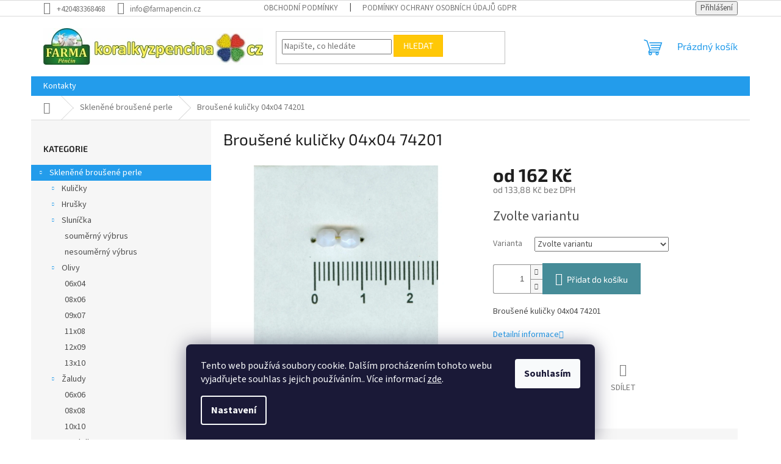

--- FILE ---
content_type: text/html; charset=utf-8
request_url: https://www.koralkyzpencina.cz/151-19001-04x04-74201-00000/
body_size: 23614
content:
<!doctype html><html lang="cs" dir="ltr" class="header-background-light external-fonts-loaded"><head><meta charset="utf-8" /><meta name="viewport" content="width=device-width,initial-scale=1" /><title>Broušené kuličky 04x04 74201 - www.koralkyzpencina.cz</title><link rel="preconnect" href="https://cdn.myshoptet.com" /><link rel="dns-prefetch" href="https://cdn.myshoptet.com" /><link rel="preload" href="https://cdn.myshoptet.com/prj/dist/master/cms/libs/jquery/jquery-1.11.3.min.js" as="script" /><link href="https://cdn.myshoptet.com/prj/dist/master/cms/templates/frontend_templates/shared/css/font-face/source-sans-3.css" rel="stylesheet"><link href="https://cdn.myshoptet.com/prj/dist/master/cms/templates/frontend_templates/shared/css/font-face/exo-2.css" rel="stylesheet"><link href="https://cdn.myshoptet.com/prj/dist/master/shop/dist/font-shoptet-11.css.62c94c7785ff2cea73b2.css" rel="stylesheet"><script>
dataLayer = [];
dataLayer.push({'shoptet' : {
    "pageId": 693,
    "pageType": "productDetail",
    "currency": "CZK",
    "currencyInfo": {
        "decimalSeparator": ",",
        "exchangeRate": 1,
        "priceDecimalPlaces": 2,
        "symbol": "K\u010d",
        "symbolLeft": 0,
        "thousandSeparator": " "
    },
    "language": "cs",
    "projectId": 382202,
    "product": {
        "id": 1932,
        "guid": "18b6e6c4-2389-11eb-bdb5-0cc47a6c9370",
        "hasVariants": true,
        "codes": [
            {
                "code": "151-19001-04X04-74201-00000\/50G",
                "quantity": "> 5",
                "stocks": [
                    {
                        "id": "ext",
                        "quantity": "> 5"
                    }
                ]
            },
            {
                "code": "151-19001-04X04-74201-00000\/250G",
                "quantity": "> 5",
                "stocks": [
                    {
                        "id": "ext",
                        "quantity": "> 5"
                    }
                ]
            },
            {
                "code": "151-19001-04X04-74201-00000\/30G",
                "quantity": "5",
                "stocks": [
                    {
                        "id": "ext",
                        "quantity": "5"
                    }
                ]
            }
        ],
        "name": "Brou\u0161en\u00e9 kuli\u010dky 04x04 74201",
        "appendix": "",
        "weight": 0.050000000000000003,
        "currentCategory": "Sklen\u011bn\u00e9 brou\u0161en\u00e9 perle",
        "currentCategoryGuid": "f4e501c8-07ed-11eb-aaaf-b8ca3a6063f8",
        "defaultCategory": "Sklen\u011bn\u00e9 brou\u0161en\u00e9 perle",
        "defaultCategoryGuid": "f4e501c8-07ed-11eb-aaaf-b8ca3a6063f8",
        "currency": "CZK",
        "priceWithVatMin": 162,
        "priceWithVatMax": 1350
    },
    "stocks": [
        {
            "id": "ext",
            "title": "Sklad",
            "isDeliveryPoint": 0,
            "visibleOnEshop": 1
        }
    ],
    "cartInfo": {
        "id": null,
        "freeShipping": false,
        "freeShippingFrom": 3000,
        "leftToFreeGift": {
            "formattedPrice": "0 K\u010d",
            "priceLeft": 0
        },
        "freeGift": false,
        "leftToFreeShipping": {
            "priceLeft": 3000,
            "dependOnRegion": 0,
            "formattedPrice": "3 000 K\u010d"
        },
        "discountCoupon": [],
        "getNoBillingShippingPrice": {
            "withoutVat": 0,
            "vat": 0,
            "withVat": 0
        },
        "cartItems": [],
        "taxMode": "ORDINARY"
    },
    "cart": [],
    "customer": {
        "priceRatio": 1,
        "priceListId": 1,
        "groupId": null,
        "registered": false,
        "mainAccount": false
    }
}});
dataLayer.push({'cookie_consent' : {
    "marketing": "denied",
    "analytics": "denied"
}});
document.addEventListener('DOMContentLoaded', function() {
    shoptet.consent.onAccept(function(agreements) {
        if (agreements.length == 0) {
            return;
        }
        dataLayer.push({
            'cookie_consent' : {
                'marketing' : (agreements.includes(shoptet.config.cookiesConsentOptPersonalisation)
                    ? 'granted' : 'denied'),
                'analytics': (agreements.includes(shoptet.config.cookiesConsentOptAnalytics)
                    ? 'granted' : 'denied')
            },
            'event': 'cookie_consent'
        });
    });
});
</script>
<meta property="og:type" content="website"><meta property="og:site_name" content="koralkyzpencina.cz"><meta property="og:url" content="https://www.koralkyzpencina.cz/151-19001-04x04-74201-00000/"><meta property="og:title" content="Broušené kuličky 04x04 74201 - www.koralkyzpencina.cz"><meta name="author" content="www.koralkyzpencina.cz"><meta name="web_author" content="Shoptet.cz"><meta name="dcterms.rightsHolder" content="www.koralkyzpencina.cz"><meta name="robots" content="index,follow"><meta property="og:image" content="https://cdn.myshoptet.com/usr/www.koralkyzpencina.cz/user/shop/big/1932_151-19001-04x04-74201.jpg?5fb02bd8"><meta property="og:description" content="Broušené kuličky 04x04 74201. Broušené kuličky 04x04 74201"><meta name="description" content="Broušené kuličky 04x04 74201. Broušené kuličky 04x04 74201"><meta property="product:price:amount" content="162"><meta property="product:price:currency" content="CZK"><style>:root {--color-primary: #239ceb;--color-primary-h: 204;--color-primary-s: 83%;--color-primary-l: 53%;--color-primary-hover: #1997e5;--color-primary-hover-h: 203;--color-primary-hover-s: 80%;--color-primary-hover-l: 50%;--color-secondary: #468c98;--color-secondary-h: 189;--color-secondary-s: 37%;--color-secondary-l: 44%;--color-secondary-hover: #3b7580;--color-secondary-hover-h: 190;--color-secondary-hover-s: 37%;--color-secondary-hover-l: 37%;--color-tertiary: #ffc807;--color-tertiary-h: 47;--color-tertiary-s: 100%;--color-tertiary-l: 51%;--color-tertiary-hover: #ffbb00;--color-tertiary-hover-h: 44;--color-tertiary-hover-s: 100%;--color-tertiary-hover-l: 50%;--color-header-background: #ffffff;--template-font: "Source Sans 3";--template-headings-font: "Exo 2";--header-background-url: none;--cookies-notice-background: #1A1937;--cookies-notice-color: #F8FAFB;--cookies-notice-button-hover: #f5f5f5;--cookies-notice-link-hover: #27263f;--templates-update-management-preview-mode-content: "Náhled aktualizací šablony je aktivní pro váš prohlížeč."}</style>
    
    <link href="https://cdn.myshoptet.com/prj/dist/master/shop/dist/main-11.less.5a24dcbbdabfd189c152.css" rel="stylesheet" />
                <link href="https://cdn.myshoptet.com/prj/dist/master/shop/dist/mobile-header-v1-11.less.1ee105d41b5f713c21aa.css" rel="stylesheet" />
    
    <script>var shoptet = shoptet || {};</script>
    <script src="https://cdn.myshoptet.com/prj/dist/master/shop/dist/main-3g-header.js.05f199e7fd2450312de2.js"></script>
<!-- User include --><!-- service 565(213) html code header -->
<!--
<link rel="stylesheet" type="text/css" href="https://app.visual.ws/gpwebpay_shoptet/shoptet.css">
<script async defer type="text/javascript" src="https://app.visual.ws/gpwebpay_shoptet/shoptet.js"></script>
-->
<!-- /User include --><link rel="shortcut icon" href="/favicon.ico" type="image/x-icon" /><link rel="canonical" href="https://www.koralkyzpencina.cz/151-19001-04x04-74201-00000/" />    <!-- Global site tag (gtag.js) - Google Analytics -->
    <script async src="https://www.googletagmanager.com/gtag/js?id=UA-181216977-1"></script>
    <script>
        
        window.dataLayer = window.dataLayer || [];
        function gtag(){dataLayer.push(arguments);}
        

                    console.debug('default consent data');

            gtag('consent', 'default', {"ad_storage":"denied","analytics_storage":"denied","ad_user_data":"denied","ad_personalization":"denied","wait_for_update":500});
            dataLayer.push({
                'event': 'default_consent'
            });
        
        gtag('js', new Date());

                gtag('config', 'UA-181216977-1', { 'groups': "UA" });
        
        
        
        
        
        
        
        
                gtag('set', 'currency', 'CZK');

        gtag('event', 'view_item', {
            "send_to": "UA",
            "items": [
                {
                    "id": "151-19001-04X04-74201-00000\/30G",
                    "name": "Brou\u0161en\u00e9 kuli\u010dky 04x04 74201",
                    "category": "Sklen\u011bn\u00e9 brou\u0161en\u00e9 perle",
                                                            "variant": "Balen\u00ed: 30g",
                                        "price": 133.88
                }
            ]
        });
        
        
        
        
        
        
        
        
        
        
        
        
        document.addEventListener('DOMContentLoaded', function() {
            if (typeof shoptet.tracking !== 'undefined') {
                for (var id in shoptet.tracking.bannersList) {
                    gtag('event', 'view_promotion', {
                        "send_to": "UA",
                        "promotions": [
                            {
                                "id": shoptet.tracking.bannersList[id].id,
                                "name": shoptet.tracking.bannersList[id].name,
                                "position": shoptet.tracking.bannersList[id].position
                            }
                        ]
                    });
                }
            }

            shoptet.consent.onAccept(function(agreements) {
                if (agreements.length !== 0) {
                    console.debug('gtag consent accept');
                    var gtagConsentPayload =  {
                        'ad_storage': agreements.includes(shoptet.config.cookiesConsentOptPersonalisation)
                            ? 'granted' : 'denied',
                        'analytics_storage': agreements.includes(shoptet.config.cookiesConsentOptAnalytics)
                            ? 'granted' : 'denied',
                                                                                                'ad_user_data': agreements.includes(shoptet.config.cookiesConsentOptPersonalisation)
                            ? 'granted' : 'denied',
                        'ad_personalization': agreements.includes(shoptet.config.cookiesConsentOptPersonalisation)
                            ? 'granted' : 'denied',
                        };
                    console.debug('update consent data', gtagConsentPayload);
                    gtag('consent', 'update', gtagConsentPayload);
                    dataLayer.push(
                        { 'event': 'update_consent' }
                    );
                }
            });
        });
    </script>
</head><body class="desktop id-693 in-sklenene-brousene-perle template-11 type-product type-detail multiple-columns-body columns-3 ums_forms_redesign--off ums_a11y_category_page--on ums_discussion_rating_forms--off ums_flags_display_unification--on ums_a11y_login--on mobile-header-version-1"><noscript>
    <style>
        #header {
            padding-top: 0;
            position: relative !important;
            top: 0;
        }
        .header-navigation {
            position: relative !important;
        }
        .overall-wrapper {
            margin: 0 !important;
        }
        body:not(.ready) {
            visibility: visible !important;
        }
    </style>
    <div class="no-javascript">
        <div class="no-javascript__title">Musíte změnit nastavení vašeho prohlížeče</div>
        <div class="no-javascript__text">Podívejte se na: <a href="https://www.google.com/support/bin/answer.py?answer=23852">Jak povolit JavaScript ve vašem prohlížeči</a>.</div>
        <div class="no-javascript__text">Pokud používáte software na blokování reklam, může být nutné povolit JavaScript z této stránky.</div>
        <div class="no-javascript__text">Děkujeme.</div>
    </div>
</noscript>

        <div id="fb-root"></div>
        <script>
            window.fbAsyncInit = function() {
                FB.init({
                    autoLogAppEvents : true,
                    xfbml            : true,
                    version          : 'v24.0'
                });
            };
        </script>
        <script async defer crossorigin="anonymous" src="https://connect.facebook.net/cs_CZ/sdk.js#xfbml=1&version=v24.0"></script>    <div class="siteCookies siteCookies--bottom siteCookies--dark js-siteCookies" role="dialog" data-testid="cookiesPopup" data-nosnippet>
        <div class="siteCookies__form">
            <div class="siteCookies__content">
                <div class="siteCookies__text">
                    Tento web používá soubory cookie. Dalším procházením tohoto webu vyjadřujete souhlas s jejich používáním.. Více informací <a href="http://www.koralkyzpencina.cz/podminky-ochrany-osobnich-udaju/" target="\">zde</a>.
                </div>
                <p class="siteCookies__links">
                    <button class="siteCookies__link js-cookies-settings" aria-label="Nastavení cookies" data-testid="cookiesSettings">Nastavení</button>
                </p>
            </div>
            <div class="siteCookies__buttonWrap">
                                <button class="siteCookies__button js-cookiesConsentSubmit" value="all" aria-label="Přijmout cookies" data-testid="buttonCookiesAccept">Souhlasím</button>
            </div>
        </div>
        <script>
            document.addEventListener("DOMContentLoaded", () => {
                const siteCookies = document.querySelector('.js-siteCookies');
                document.addEventListener("scroll", shoptet.common.throttle(() => {
                    const st = document.documentElement.scrollTop;
                    if (st > 1) {
                        siteCookies.classList.add('siteCookies--scrolled');
                    } else {
                        siteCookies.classList.remove('siteCookies--scrolled');
                    }
                }, 100));
            });
        </script>
    </div>
<a href="#content" class="skip-link sr-only">Přejít na obsah</a><div class="overall-wrapper"><div class="user-action"><div class="container">
    <div class="user-action-in">
                    <div id="login" class="user-action-login popup-widget login-widget" role="dialog" aria-labelledby="loginHeading">
        <div class="popup-widget-inner">
                            <h2 id="loginHeading">Přihlášení k vašemu účtu</h2><div id="customerLogin"><form action="/action/Customer/Login/" method="post" id="formLoginIncluded" class="csrf-enabled formLogin" data-testid="formLogin"><input type="hidden" name="referer" value="" /><div class="form-group"><div class="input-wrapper email js-validated-element-wrapper no-label"><input type="email" name="email" class="form-control" autofocus placeholder="E-mailová adresa (např. jan@novak.cz)" data-testid="inputEmail" autocomplete="email" required /></div></div><div class="form-group"><div class="input-wrapper password js-validated-element-wrapper no-label"><input type="password" name="password" class="form-control" placeholder="Heslo" data-testid="inputPassword" autocomplete="current-password" required /><span class="no-display">Nemůžete vyplnit toto pole</span><input type="text" name="surname" value="" class="no-display" /></div></div><div class="form-group"><div class="login-wrapper"><button type="submit" class="btn btn-secondary btn-text btn-login" data-testid="buttonSubmit">Přihlásit se</button><div class="password-helper"><a href="/registrace/" data-testid="signup" rel="nofollow">Nová registrace</a><a href="/klient/zapomenute-heslo/" rel="nofollow">Zapomenuté heslo</a></div></div></div></form>
</div>                    </div>
    </div>

                            <div id="cart-widget" class="user-action-cart popup-widget cart-widget loader-wrapper" data-testid="popupCartWidget" role="dialog" aria-hidden="true">
    <div class="popup-widget-inner cart-widget-inner place-cart-here">
        <div class="loader-overlay">
            <div class="loader"></div>
        </div>
    </div>

    <div class="cart-widget-button">
        <a href="/kosik/" class="btn btn-conversion" id="continue-order-button" rel="nofollow" data-testid="buttonNextStep">Pokračovat do košíku</a>
    </div>
</div>
            </div>
</div>
</div><div class="top-navigation-bar" data-testid="topNavigationBar">

    <div class="container">

        <div class="top-navigation-contacts">
            <strong>Zákaznická podpora:</strong><a href="tel:+420483368468" class="project-phone" aria-label="Zavolat na +420483368468" data-testid="contactboxPhone"><span>+420483368468</span></a><a href="mailto:info@farmapencin.cz" class="project-email" data-testid="contactboxEmail"><span>info@farmapencin.cz</span></a>        </div>

                            <div class="top-navigation-menu">
                <div class="top-navigation-menu-trigger"></div>
                <ul class="top-navigation-bar-menu">
                                            <li class="top-navigation-menu-item-39">
                            <a href="/obchodni-podminky/">Obchodní podmínky</a>
                        </li>
                                            <li class="top-navigation-menu-item-691">
                            <a href="/podminky-ochrany-osobnich-udaju/">Podmínky ochrany osobních údajů GDPR</a>
                        </li>
                                    </ul>
                <ul class="top-navigation-bar-menu-helper"></ul>
            </div>
        
        <div class="top-navigation-tools">
            <div class="responsive-tools">
                <a href="#" class="toggle-window" data-target="search" aria-label="Hledat" data-testid="linkSearchIcon"></a>
                                                            <a href="#" class="toggle-window" data-target="login"></a>
                                                    <a href="#" class="toggle-window" data-target="navigation" aria-label="Menu" data-testid="hamburgerMenu"></a>
            </div>
                        <button class="top-nav-button top-nav-button-login toggle-window" type="button" data-target="login" aria-haspopup="dialog" aria-controls="login" aria-expanded="false" data-testid="signin"><span>Přihlášení</span></button>        </div>

    </div>

</div>
<header id="header"><div class="container navigation-wrapper">
    <div class="header-top">
        <div class="site-name-wrapper">
            <div class="site-name"><a href="/" data-testid="linkWebsiteLogo"><img src="https://cdn.myshoptet.com/usr/www.koralkyzpencina.cz/user/logos/logo-web-koralky-a-05.jpg" alt="www.koralkyzpencina.cz" fetchpriority="low" /></a></div>        </div>
        <div class="search" itemscope itemtype="https://schema.org/WebSite">
            <meta itemprop="headline" content="Skleněné broušené perle"/><meta itemprop="url" content="https://www.koralkyzpencina.cz"/><meta itemprop="text" content="Broušené kuličky 04x04 74201. Broušené kuličky 04x04 74201"/>            <form action="/action/ProductSearch/prepareString/" method="post"
    id="formSearchForm" class="search-form compact-form js-search-main"
    itemprop="potentialAction" itemscope itemtype="https://schema.org/SearchAction" data-testid="searchForm">
    <fieldset>
        <meta itemprop="target"
            content="https://www.koralkyzpencina.cz/vyhledavani/?string={string}"/>
        <input type="hidden" name="language" value="cs"/>
        
            
<input
    type="search"
    name="string"
        class="query-input form-control search-input js-search-input"
    placeholder="Napište, co hledáte"
    autocomplete="off"
    required
    itemprop="query-input"
    aria-label="Vyhledávání"
    data-testid="searchInput"
>
            <button type="submit" class="btn btn-default" data-testid="searchBtn">Hledat</button>
        
    </fieldset>
</form>
        </div>
        <div class="navigation-buttons">
                
    <a href="/kosik/" class="btn btn-icon toggle-window cart-count" data-target="cart" data-hover="true" data-redirect="true" data-testid="headerCart" rel="nofollow" aria-haspopup="dialog" aria-expanded="false" aria-controls="cart-widget">
        
                <span class="sr-only">Nákupní košík</span>
        
            <span class="cart-price visible-lg-inline-block" data-testid="headerCartPrice">
                                    Prázdný košík                            </span>
        
    
            </a>
        </div>
    </div>
    <nav id="navigation" aria-label="Hlavní menu" data-collapsible="true"><div class="navigation-in menu"><ul class="menu-level-1" role="menubar" data-testid="headerMenuItems"><li class="menu-item-29" role="none"><a href="/kontakty/" data-testid="headerMenuItem" role="menuitem" aria-expanded="false"><b>Kontakty</b></a></li>
<li class="appended-category menu-item-693 ext" role="none"><a href="/sklenene-brousene-perle/"><b>Skleněné broušené perle</b><span class="submenu-arrow" role="menuitem"></span></a><ul class="menu-level-2 menu-level-2-appended" role="menu"><li class="menu-item-714" role="none"><a href="/kulicky/" data-testid="headerMenuItem" role="menuitem"><span>Kuličky</span></a></li><li class="menu-item-702" role="none"><a href="/hrusky/" data-testid="headerMenuItem" role="menuitem"><span>Hrušky</span></a></li><li class="menu-item-711" role="none"><a href="/slunicka/" data-testid="headerMenuItem" role="menuitem"><span>Sluníčka</span></a></li><li class="menu-item-705" role="none"><a href="/olivy/" data-testid="headerMenuItem" role="menuitem"><span>Olivy</span></a></li><li class="menu-item-1167" role="none"><a href="/zaludy/" data-testid="headerMenuItem" role="menuitem"><span>Žaludy</span></a></li><li class="menu-item-717" role="none"><a href="/rondelky/" data-testid="headerMenuItem" role="menuitem"><span>Rondelky</span></a></li><li class="menu-item-756" role="none"><a href="/lucerny/" data-testid="headerMenuItem" role="menuitem"><span>Lucerny</span></a></li><li class="menu-item-762" role="none"><a href="/three-faces/" data-testid="headerMenuItem" role="menuitem"><span>Three Faces</span></a></li><li class="menu-item-765" role="none"><a href="/five-faces/" data-testid="headerMenuItem" role="menuitem"><span>Five Faces</span></a></li><li class="menu-item-951" role="none"><a href="/slavici/" data-testid="headerMenuItem" role="menuitem"><span>Slavíci</span></a></li><li class="menu-item-942" role="none"><a href="/ostatni-tvary-2/" data-testid="headerMenuItem" role="menuitem"><span>Ostatní tvary</span></a></li><li class="menu-item-1074" role="none"><a href="/six-faces/" data-testid="headerMenuItem" role="menuitem"><span>Six Faces</span></a></li><li class="menu-item-1077" role="none"><a href="/eight-faces/" data-testid="headerMenuItem" role="menuitem"><span>Eight Faces</span></a></li></ul></li><li class="appended-category menu-item-720 ext" role="none"><a href="/sklenene-mackane-perle/"><b>Skleněné mačkané perle</b><span class="submenu-arrow" role="menuitem"></span></a><ul class="menu-level-2 menu-level-2-appended" role="menu"><li class="menu-item-744" role="none"><a href="/srdicka/" data-testid="headerMenuItem" role="menuitem"><span>Srdíčka</span></a></li><li class="menu-item-723" role="none"><a href="/vino/" data-testid="headerMenuItem" role="menuitem"><span>Víno</span></a></li><li class="menu-item-801" role="none"><a href="/svabi/" data-testid="headerMenuItem" role="menuitem"><span>Švábi</span></a></li><li class="menu-item-786" role="none"><a href="/hvezdicky/" data-testid="headerMenuItem" role="menuitem"><span>Hvězdičky</span></a></li><li class="menu-item-750" role="none"><a href="/citrony/" data-testid="headerMenuItem" role="menuitem"><span>Citróny</span></a></li><li class="menu-item-768" role="none"><a href="/kulicky-2/" data-testid="headerMenuItem" role="menuitem"><span>Kuličky</span></a></li><li class="menu-item-771" role="none"><a href="/knofliky/" data-testid="headerMenuItem" role="menuitem"><span>Knoflíky</span></a></li><li class="menu-item-789" role="none"><a href="/fazole/" data-testid="headerMenuItem" role="menuitem"><span>Fazole</span></a></li><li class="menu-item-792" role="none"><a href="/bananky/" data-testid="headerMenuItem" role="menuitem"><span>Banánky</span></a></li><li class="menu-item-795" role="none"><a href="/listecky/" data-testid="headerMenuItem" role="menuitem"><span>Lístečky</span></a></li><li class="menu-item-819" role="none"><a href="/trojuhelniky/" data-testid="headerMenuItem" role="menuitem"><span>Trojúhelníky</span></a></li><li class="menu-item-822" role="none"><a href="/slzy/" data-testid="headerMenuItem" role="menuitem"><span>Slzy</span></a></li><li class="menu-item-828" role="none"><a href="/kosticky/" data-testid="headerMenuItem" role="menuitem"><span>Kostičky</span></a></li><li class="menu-item-834" role="none"><a href="/trojhranky/" data-testid="headerMenuItem" role="menuitem"><span>Trojhránky</span></a></li><li class="menu-item-840" role="none"><a href="/berusky/" data-testid="headerMenuItem" role="menuitem"><span>Berušky</span></a></li><li class="menu-item-843" role="none"><a href="/motyli/" data-testid="headerMenuItem" role="menuitem"><span>Motýli</span></a></li><li class="menu-item-846" role="none"><a href="/kone/" data-testid="headerMenuItem" role="menuitem"><span>Koně</span></a></li><li class="menu-item-852" role="none"><a href="/krouzky-2/" data-testid="headerMenuItem" role="menuitem"><span>Kroužky</span></a></li><li class="menu-item-855" role="none"><a href="/kvadry/" data-testid="headerMenuItem" role="menuitem"><span>Kvádry</span></a></li><li class="menu-item-945" role="none"><a href="/olivy-2/" data-testid="headerMenuItem" role="menuitem"><span>Olivy</span></a></li><li class="menu-item-966" role="none"><a href="/valecky/" data-testid="headerMenuItem" role="menuitem"><span>Válečky</span></a></li><li class="menu-item-813" role="none"><a href="/ostatni-tvary/" data-testid="headerMenuItem" role="menuitem"><span>Ostatní tvary</span></a></li><li class="menu-item-1092" role="none"><a href="/krouzky/" data-testid="headerMenuItem" role="menuitem"><span>Kroužky</span></a></li><li class="menu-item-1131" role="none"><a href="/rondelky-2/" data-testid="headerMenuItem" role="menuitem"><span>Rondelky</span></a></li><li class="menu-item-1134" role="none"><a href="/hrusky-2/" data-testid="headerMenuItem" role="menuitem"><span>Hrušky</span></a></li><li class="menu-item-1140" role="none"><a href="/kolecka/" data-testid="headerMenuItem" role="menuitem"><span>Kolečka</span></a></li><li class="menu-item-1152" role="none"><a href="/bezdirove/" data-testid="headerMenuItem" role="menuitem"><span>Bezdírové</span></a></li></ul></li><li class="appended-category menu-item-804 ext" role="none"><a href="/smesi-ze-sklenenych-koralku/"><b>Směsi ze skleněných korálků</b><span class="submenu-arrow" role="menuitem"></span></a><ul class="menu-level-2 menu-level-2-appended" role="menu"><li class="menu-item-807" role="none"><a href="/smesi-pro-navlekani/" data-testid="headerMenuItem" role="menuitem"><span>Směsi pro navlékání</span></a></li><li class="menu-item-1014" role="none"><a href="/ostatni-koralkove-smesi/" data-testid="headerMenuItem" role="menuitem"><span>Ostatní korálkové směsi</span></a></li><li class="menu-item-1086" role="none"><a href="/smesi-ctvero-rocnich-obdobi/" data-testid="headerMenuItem" role="menuitem"><span>Směsi čtvero ročních období</span></a></li></ul></li><li class="appended-category menu-item-861 ext" role="none"><a href="/pro-sikovne-rucicky/"><b>Pro šikovné ručičky</b><span class="submenu-arrow" role="menuitem"></span></a><ul class="menu-level-2 menu-level-2-appended" role="menu"><li class="menu-item-864" role="none"><a href="/obrazkove-sablony-pro-lepeni-koralku/" data-testid="headerMenuItem" role="menuitem"><span>Obrázkové šablony pro lepení korálků</span></a></li><li class="menu-item-867" role="none"><a href="/drevena-3d-zviratka-pro-kresleni--nebo-lepeni-koralku-ci-ovci-vlny/" data-testid="headerMenuItem" role="menuitem"><span>Dřevěná 3D zvířátka pro kreslení nebo lepení korálků či ovčí vlny</span></a></li><li class="menu-item-870" role="none"><a href="/krabicky-pro-lepeni-mozaiky/" data-testid="headerMenuItem" role="menuitem"><span>Krabičky pro lepení mozaiky</span></a></li><li class="menu-item-873" role="none"><a href="/hrnecky-se-zviratky-na-malovani/" data-testid="headerMenuItem" role="menuitem"><span>Hrnečky se zvířátky na malování</span></a></li><li class="menu-item-879" role="none"><a href="/polstarky-pro-vykresleni/" data-testid="headerMenuItem" role="menuitem"><span>Bylinkové polštářky na malování</span></a></li><li class="menu-item-1080" role="none"><a href="/pohledy-se-zviratky-na-malovani/" data-testid="headerMenuItem" role="menuitem"><span>Pohledy se zvířátky na malování</span></a></li><li class="menu-item-876" role="none"><a href="/komponenty-pro-navlekani-koralku/" data-testid="headerMenuItem" role="menuitem"><span>Komponenty pro navlékání korálků</span></a></li><li class="menu-item-918" role="none"><a href="/vanocni-hvezdy/" data-testid="headerMenuItem" role="menuitem"><span>Vánoční hvězdy</span></a></li><li class="menu-item-1053" role="none"><a href="/cvrnkaci-kulicky/" data-testid="headerMenuItem" role="menuitem"><span>Cvrnkací kuličky</span></a></li><li class="menu-item-909" role="none"><a href="/publikace--prirucky/" data-testid="headerMenuItem" role="menuitem"><span>Publikace, příručky</span></a></li></ul></li><li class="appended-category menu-item-882 ext" role="none"><a href="/hotove-bizuterni-vyrobky/"><b>Hotové bižuterní výrobky</b><span class="submenu-arrow" role="menuitem"></span></a><ul class="menu-level-2 menu-level-2-appended" role="menu"><li class="menu-item-888" role="none"><a href="/feng-shui-koule/" data-testid="headerMenuItem" role="menuitem"><span>Feng-Shui koule</span></a></li><li class="menu-item-912" role="none"><a href="/srdicka-2/" data-testid="headerMenuItem" role="menuitem"><span>Srdíčka</span></a></li></ul></li><li class="appended-category menu-item-885 ext" role="none"><a href="/suvenyry-s-faremni-tematikou/"><b>Suvenýry s faremní tematikou</b><span class="submenu-arrow" role="menuitem"></span></a><ul class="menu-level-2 menu-level-2-appended" role="menu"><li class="menu-item-903" role="none"><a href="/zviratka-a-vyrobky-z-ovci-vlny/" data-testid="headerMenuItem" role="menuitem"><span>Zvířátka a výrobky z ovčí vlny</span></a></li></ul></li><li class="appended-category menu-item-906" role="none"><a href="/faremni-bazarek/"><b>Faremní bazárek</b></a></li><li class="appended-category menu-item-1182" role="none"><a href="/mydla-z-ovciho-mleka/"><b>Mýdla z ovčího mléka</b></a></li><li class="appended-category menu-item-1188" role="none"><a href="/skelne-hnojivo-preciosa/"><b>Skelné hnojivo PRECIOSA - NOVINKA 2024</b></a></li></ul>
    <ul class="navigationActions" role="menu">
                            <li role="none">
                                    <a href="/login/?backTo=%2F151-19001-04x04-74201-00000%2F" rel="nofollow" data-testid="signin" role="menuitem"><span>Přihlášení</span></a>
                            </li>
                        </ul>
</div><span class="navigation-close"></span></nav><div class="menu-helper" data-testid="hamburgerMenu"><span>Více</span></div>
</div></header><!-- / header -->


                    <div class="container breadcrumbs-wrapper">
            <div class="breadcrumbs navigation-home-icon-wrapper" itemscope itemtype="https://schema.org/BreadcrumbList">
                                                                            <span id="navigation-first" data-basetitle="www.koralkyzpencina.cz" itemprop="itemListElement" itemscope itemtype="https://schema.org/ListItem">
                <a href="/" itemprop="item" class="navigation-home-icon"><span class="sr-only" itemprop="name">Domů</span></a>
                <span class="navigation-bullet">/</span>
                <meta itemprop="position" content="1" />
            </span>
                                <span id="navigation-1" itemprop="itemListElement" itemscope itemtype="https://schema.org/ListItem">
                <a href="/sklenene-brousene-perle/" itemprop="item" data-testid="breadcrumbsSecondLevel"><span itemprop="name">Skleněné broušené perle</span></a>
                <span class="navigation-bullet">/</span>
                <meta itemprop="position" content="2" />
            </span>
                                            <span id="navigation-2" itemprop="itemListElement" itemscope itemtype="https://schema.org/ListItem" data-testid="breadcrumbsLastLevel">
                <meta itemprop="item" content="https://www.koralkyzpencina.cz/151-19001-04x04-74201-00000/" />
                <meta itemprop="position" content="3" />
                <span itemprop="name" data-title="Broušené kuličky 04x04 74201">Broušené kuličky 04x04 74201 <span class="appendix"></span></span>
            </span>
            </div>
        </div>
    
<div id="content-wrapper" class="container content-wrapper">
    
    <div class="content-wrapper-in">
                                                <aside class="sidebar sidebar-left"  data-testid="sidebarMenu">
                                                                                                <div class="sidebar-inner">
                                                                                                        <div class="box box-bg-variant box-categories">    <div class="skip-link__wrapper">
        <span id="categories-start" class="skip-link__target js-skip-link__target sr-only" tabindex="-1">&nbsp;</span>
        <a href="#categories-end" class="skip-link skip-link--start sr-only js-skip-link--start">Přeskočit kategorie</a>
    </div>

<h4>Kategorie</h4>


<div id="categories"><div class="categories cat-01 expandable active expanded" id="cat-693"><div class="topic active"><a href="/sklenene-brousene-perle/">Skleněné broušené perle<span class="cat-trigger">&nbsp;</span></a></div>

                    <ul class=" active expanded">
                                        <li class="
                                 expandable                                 external">
                <a href="/kulicky/">
                    Kuličky
                    <span class="cat-trigger">&nbsp;</span>                </a>
                                                            

    
                                                </li>
                                <li class="
                                 expandable                                 external">
                <a href="/hrusky/">
                    Hrušky
                    <span class="cat-trigger">&nbsp;</span>                </a>
                                                            

    
                                                </li>
                                <li class="
                                 expandable                 expanded                ">
                <a href="/slunicka/">
                    Sluníčka
                    <span class="cat-trigger">&nbsp;</span>                </a>
                                                            

                    <ul class=" expanded">
                                        <li >
                <a href="/soumerny-vybrus/">
                    souměrný výbrus
                                    </a>
                                                                </li>
                                <li >
                <a href="/nesoumerny-vybrus/">
                    nesouměrný výbrus
                                    </a>
                                                                </li>
                </ul>
    
                                                </li>
                                <li class="
                                 expandable                 expanded                ">
                <a href="/olivy/">
                    Olivy
                    <span class="cat-trigger">&nbsp;</span>                </a>
                                                            

                    <ul class=" expanded">
                                        <li >
                <a href="/06x04/">
                    06x04
                                    </a>
                                                                </li>
                                <li >
                <a href="/08x06/">
                    08x06
                                    </a>
                                                                </li>
                                <li >
                <a href="/09x07/">
                    09x07
                                    </a>
                                                                </li>
                                <li >
                <a href="/11x08/">
                    11x08
                                    </a>
                                                                </li>
                                <li >
                <a href="/12x09/">
                    12x09
                                    </a>
                                                                </li>
                                <li >
                <a href="/13x10-2/">
                    13x10
                                    </a>
                                                                </li>
                </ul>
    
                                                </li>
                                <li class="
                                 expandable                 expanded                ">
                <a href="/zaludy/">
                    Žaludy
                    <span class="cat-trigger">&nbsp;</span>                </a>
                                                            

                    <ul class=" expanded">
                                        <li >
                <a href="/06x06-4/">
                    06x06
                                    </a>
                                                                </li>
                                <li >
                <a href="/08x08-4/">
                    08x08
                                    </a>
                                                                </li>
                                <li >
                <a href="/10x10-4/">
                    10x10
                                    </a>
                                                                </li>
                </ul>
    
                                                </li>
                                <li class="
                                 expandable                 expanded                ">
                <a href="/rondelky/">
                    Rondelky
                    <span class="cat-trigger">&nbsp;</span>                </a>
                                                            

                    <ul class=" expanded">
                                        <li >
                <a href="/06x03/">
                    06x03
                                    </a>
                                                                </li>
                                <li >
                <a href="/08x04/">
                    08x04
                                    </a>
                                                                </li>
                                <li >
                <a href="/10x04/">
                    10x04
                                    </a>
                                                                </li>
                </ul>
    
                                                </li>
                                <li >
                <a href="/lucerny/">
                    Lucerny
                                    </a>
                                                                </li>
                                <li class="
                                 expandable                 expanded                ">
                <a href="/three-faces/">
                    Three Faces
                    <span class="cat-trigger">&nbsp;</span>                </a>
                                                            

                    <ul class=" expanded">
                                        <li >
                <a href="/06x06-2/">
                    06x06
                                    </a>
                                                                </li>
                                <li >
                <a href="/08x08-2/">
                    08x08
                                    </a>
                                                                </li>
                                <li >
                <a href="/10x10-2/">
                    10x10
                                    </a>
                                                                </li>
                </ul>
    
                                                </li>
                                <li >
                <a href="/five-faces/">
                    Five Faces
                                    </a>
                                                                </li>
                                <li >
                <a href="/slavici/">
                    Slavíci
                                    </a>
                                                                </li>
                                <li >
                <a href="/ostatni-tvary-2/">
                    Ostatní tvary
                                    </a>
                                                                </li>
                                <li >
                <a href="/six-faces/">
                    Six Faces
                                    </a>
                                                                </li>
                                <li >
                <a href="/eight-faces/">
                    Eight Faces
                                    </a>
                                                                </li>
                </ul>
    </div><div class="categories cat-02 expandable external" id="cat-720"><div class="topic"><a href="/sklenene-mackane-perle/">Skleněné mačkané perle<span class="cat-trigger">&nbsp;</span></a></div>

    </div><div class="categories cat-01 expandable external" id="cat-804"><div class="topic"><a href="/smesi-ze-sklenenych-koralku/">Směsi ze skleněných korálků<span class="cat-trigger">&nbsp;</span></a></div>

    </div><div class="categories cat-02 expandable external" id="cat-861"><div class="topic"><a href="/pro-sikovne-rucicky/">Pro šikovné ručičky<span class="cat-trigger">&nbsp;</span></a></div>

    </div><div class="categories cat-01 expandable external" id="cat-882"><div class="topic"><a href="/hotove-bizuterni-vyrobky/">Hotové bižuterní výrobky<span class="cat-trigger">&nbsp;</span></a></div>

    </div><div class="categories cat-02 expandable external" id="cat-885"><div class="topic"><a href="/suvenyry-s-faremni-tematikou/">Suvenýry s faremní tematikou<span class="cat-trigger">&nbsp;</span></a></div>

    </div><div class="categories cat-01 external" id="cat-906"><div class="topic"><a href="/faremni-bazarek/">Faremní bazárek<span class="cat-trigger">&nbsp;</span></a></div></div><div class="categories cat-02 expanded" id="cat-1182"><div class="topic"><a href="/mydla-z-ovciho-mleka/">Mýdla z ovčího mléka<span class="cat-trigger">&nbsp;</span></a></div></div><div class="categories cat-01 expanded" id="cat-1188"><div class="topic"><a href="/skelne-hnojivo-preciosa/">Skelné hnojivo PRECIOSA - NOVINKA 2024<span class="cat-trigger">&nbsp;</span></a></div></div></div>

    <div class="skip-link__wrapper">
        <a href="#categories-start" class="skip-link skip-link--end sr-only js-skip-link--end" tabindex="-1" hidden>Přeskočit kategorie</a>
        <span id="categories-end" class="skip-link__target js-skip-link__target sr-only" tabindex="-1">&nbsp;</span>
    </div>
</div>
                                                                        <div class="banner"><div class="banner-wrapper banner2"><a href="https://www.syryzpencina.cz/" data-ec-promo-id="12" target="_blank" ><img data-src="https://cdn.myshoptet.com/usr/www.koralkyzpencina.cz/user/banners/300x300_syryzpencina_b-1.jpg?600ac629" src="data:image/svg+xml,%3Csvg%20width%3D%22300%22%20height%3D%22300%22%20xmlns%3D%22http%3A%2F%2Fwww.w3.org%2F2000%2Fsvg%22%3E%3C%2Fsvg%3E" fetchpriority="low" alt="www.syryzpencina.cz" width="300" height="300" /><span class="extended-banner-texts"><span class="extended-banner-title">Ochutnejte také naše sýry</span></span></a></div></div>
                                                                                                        </div>
                                                            </aside>
                            <main id="content" class="content narrow">
                                                                                                                                                
<div class="p-detail" itemscope itemtype="https://schema.org/Product">

    
    <meta itemprop="name" content="Broušené kuličky 04x04 74201" />
    <meta itemprop="category" content="Úvodní stránka &gt; Skleněné broušené perle &gt; Broušené kuličky 04x04 74201" />
    <meta itemprop="url" content="https://www.koralkyzpencina.cz/151-19001-04x04-74201-00000/" />
    <meta itemprop="image" content="https://cdn.myshoptet.com/usr/www.koralkyzpencina.cz/user/shop/big/1932_151-19001-04x04-74201.jpg?5fb02bd8" />
            <meta itemprop="description" content="Broušené kuličky 04x04 74201" />
                                                                                    
        <div class="p-detail-inner">

        <div class="p-detail-inner-header">
            <h1>
                  Broušené kuličky 04x04 74201            </h1>

                    </div>

        <form action="/action/Cart/addCartItem/" method="post" id="product-detail-form" class="pr-action csrf-enabled" data-testid="formProduct">

            <meta itemprop="productID" content="1932" /><meta itemprop="identifier" content="18b6e6c4-2389-11eb-bdb5-0cc47a6c9370" /><span itemprop="offers" itemscope itemtype="https://schema.org/Offer"><meta itemprop="sku" content="151-19001-04X04-74201-00000/30G" /><link itemprop="availability" href="https://schema.org/InStock" /><meta itemprop="url" content="https://www.koralkyzpencina.cz/151-19001-04x04-74201-00000/" /><meta itemprop="price" content="162.00" /><meta itemprop="priceCurrency" content="CZK" /><link itemprop="itemCondition" href="https://schema.org/NewCondition" /></span><span itemprop="offers" itemscope itemtype="https://schema.org/Offer"><meta itemprop="sku" content="151-19001-04X04-74201-00000/50G" /><link itemprop="availability" href="https://schema.org/InStock" /><meta itemprop="url" content="https://www.koralkyzpencina.cz/151-19001-04x04-74201-00000/" /><meta itemprop="price" content="270.00" /><meta itemprop="priceCurrency" content="CZK" /><link itemprop="itemCondition" href="https://schema.org/NewCondition" /></span><span itemprop="offers" itemscope itemtype="https://schema.org/Offer"><meta itemprop="sku" content="151-19001-04X04-74201-00000/250G" /><link itemprop="availability" href="https://schema.org/InStock" /><meta itemprop="url" content="https://www.koralkyzpencina.cz/151-19001-04x04-74201-00000/" /><meta itemprop="price" content="1350.00" /><meta itemprop="priceCurrency" content="CZK" /><link itemprop="itemCondition" href="https://schema.org/NewCondition" /></span><input type="hidden" name="productId" value="1932" /><input type="hidden" name="priceId" value="23847" /><input type="hidden" name="language" value="cs" />

            <div class="row product-top">

                <div class="col-xs-12">

                    <div class="p-detail-info">
                        
                        
                        
                    </div>

                </div>

                <div class="col-xs-12 col-lg-6 p-image-wrapper">

                    
                    <div class="p-image" style="" data-testid="mainImage">

                        

    


                        

<a href="https://cdn.myshoptet.com/usr/www.koralkyzpencina.cz/user/shop/big/1932_151-19001-04x04-74201.jpg?5fb02bd8" class="p-main-image cloud-zoom cbox" data-href="https://cdn.myshoptet.com/usr/www.koralkyzpencina.cz/user/shop/orig/1932_151-19001-04x04-74201.jpg?5fb02bd8"><img src="https://cdn.myshoptet.com/usr/www.koralkyzpencina.cz/user/shop/big/1932_151-19001-04x04-74201.jpg?5fb02bd8" alt="151 19001 04x04 74201" width="1024" height="768"  fetchpriority="high" />
</a>                    </div>

                    
                </div>

                <div class="col-xs-12 col-lg-6 p-info-wrapper">

                    
                    
                        <div class="p-final-price-wrapper">

                                                                                    <strong class="price-final" data-testid="productCardPrice">
                                                            <span class="price-final-holder choose-variant
 no-display 1">
                        162 Kč
                        

                    </span>
                                                                <span class="price-final-holder choose-variant
 no-display 2">
                        270 Kč
                        

                    </span>
                                                                <span class="price-final-holder choose-variant
 no-display 3">
                        1 350 Kč
                        

                    </span>
                                        <span class="price-final-holder choose-variant default-variant">
                        od <span class="nowrap">162 Kč</span>    

            </span>
            </strong>
                                <span class="price-additional">
                                                                                <span class="price-additional-holder choose-variant
 no-display 1">
                            133,88 Kč
                                                            bez DPH                                                    </span>
                                                                                <span class="price-additional-holder choose-variant
 no-display 2">
                            223,14 Kč
                                                            bez DPH                                                    </span>
                                                                                <span class="price-additional-holder choose-variant
 no-display 3">
                            1 115,70 Kč
                                                            bez DPH                                                    </span>
                                                    <span class="choose-variant default-variant">
                            od <span class="nowrap">133,88 Kč</span>            bez DPH                    </span>
                        </span>
                                <span class="price-measure">
                    
                        </span>
                            

                        </div>

                    
                    
                                                                                    <div class="availability-value" title="Dostupnost">
                                    

                                                <span class="choose-variant
 no-display 1">
                <span class="availability-label" style="color: #009901">
                                            Skladem
                                    </span>
                    <span class="availability-amount" data-testid="numberAvailabilityAmount">(5&nbsp;ks)</span>
            </span>
                                            <span class="choose-variant
 no-display 2">
                <span class="availability-label" style="color: #009901">
                                            Skladem
                                    </span>
                    <span class="availability-amount" data-testid="numberAvailabilityAmount">(&gt;5&nbsp;ks)</span>
            </span>
                                            <span class="choose-variant
 no-display 3">
                <span class="availability-label" style="color: #009901">
                                            Skladem
                                    </span>
                    <span class="availability-amount" data-testid="numberAvailabilityAmount">(&gt;5&nbsp;ks)</span>
            </span>
                <span class="choose-variant default-variant">
            <span class="availability-label">
                Zvolte variantu            </span>
        </span>
                                    </div>
                                                    
                        <table class="detail-parameters">
                            <tbody>
                                                            <tr class="variant-list variant-not-chosen-anchor">
                                    <th>
                                        Varianta                                    </th>
                                    <td>
                                        <div id="simple-variants" class="clearfix">
                                                                                            <select name="priceId" class="form-control" id="simple-variants-select" data-testid="selectVariant"><option value="" data-disable-button="1" data-disable-reason="Zvolte variantu" data-index="0"data-codeid="23847">Zvolte variantu</option><option value="23847" data-index="1"data-min="1"data-max="9999"data-decimals="0"data-codeid="23847"data-stock="-1"data-customerprice="162"data-haspromotion="">Balení: 30g&nbsp;- Skladem&nbsp;5 ks&nbsp; (162 Kč)</option><option value="5286" data-index="2"data-min="1"data-max="9999"data-decimals="0"data-codeid="5286"data-stock="-1"data-customerprice="270"data-haspromotion="">Balení: 50g&nbsp;- Skladem&nbsp;&gt; 5 ks&nbsp; (270 Kč)</option><option value="5289" data-index="3"data-min="1"data-max="9999"data-decimals="0"data-codeid="5289"data-stock="-1"data-customerprice="1350"data-haspromotion="">Balení: 250g&nbsp;- Skladem&nbsp;&gt; 5 ks&nbsp; (1 350 Kč)</option></select>
                                                                                    </div>
                                    </td>
                                </tr>
                            
                            
                            
                                                                                    </tbody>
                        </table>

                                                                            
                            <div class="add-to-cart" data-testid="divAddToCart">
                
<span class="quantity">
    <span
        class="increase-tooltip js-increase-tooltip"
        data-trigger="manual"
        data-container="body"
        data-original-title="Není možné zakoupit více než 9999 ks."
        aria-hidden="true"
        role="tooltip"
        data-testid="tooltip">
    </span>

    <span
        class="decrease-tooltip js-decrease-tooltip"
        data-trigger="manual"
        data-container="body"
        data-original-title="Minimální množství, které lze zakoupit, je 1 ks."
        aria-hidden="true"
        role="tooltip"
        data-testid="tooltip">
    </span>
    <label>
        <input
            type="number"
            name="amount"
            value="1"
            class="amount"
            autocomplete="off"
            data-decimals="0"
                        step="1"
            min="1"
            max="9999"
            aria-label="Množství"
            data-testid="cartAmount"/>
    </label>

    <button
        class="increase"
        type="button"
        aria-label="Zvýšit množství o 1"
        data-testid="increase">
            <span class="increase__sign">&plus;</span>
    </button>

    <button
        class="decrease"
        type="button"
        aria-label="Snížit množství o 1"
        data-testid="decrease">
            <span class="decrease__sign">&minus;</span>
    </button>
</span>
                    
    <button type="submit" class="btn btn-lg btn-conversion add-to-cart-button" data-testid="buttonAddToCart" aria-label="Přidat do košíku Broušené kuličky 04x04 74201">Přidat do košíku</button>

            </div>
                    
                    
                    

                                            <div class="p-short-description" data-testid="productCardShortDescr">
                            <p>Broušené kuličky 04x04 74201</p>
                        </div>
                    
                                            <p data-testid="productCardDescr">
                            <a href="#description" class="chevron-after chevron-down-after" data-toggle="tab" data-external="1" data-force-scroll="true">Detailní informace</a>
                        </p>
                    
                    <div class="social-buttons-wrapper">
                        <div class="link-icons" data-testid="productDetailActionIcons">
    <a href="#" class="link-icon print" title="Tisknout produkt"><span>Tisk</span></a>
    <a href="/151-19001-04x04-74201-00000:dotaz/" class="link-icon chat" title="Mluvit s prodejcem" rel="nofollow"><span>Zeptat se</span></a>
                <a href="#" class="link-icon share js-share-buttons-trigger" title="Sdílet produkt"><span>Sdílet</span></a>
    </div>
                            <div class="social-buttons no-display">
                    <div class="twitter">
                <script>
        window.twttr = (function(d, s, id) {
            var js, fjs = d.getElementsByTagName(s)[0],
                t = window.twttr || {};
            if (d.getElementById(id)) return t;
            js = d.createElement(s);
            js.id = id;
            js.src = "https://platform.twitter.com/widgets.js";
            fjs.parentNode.insertBefore(js, fjs);
            t._e = [];
            t.ready = function(f) {
                t._e.push(f);
            };
            return t;
        }(document, "script", "twitter-wjs"));
        </script>

<a
    href="https://twitter.com/share"
    class="twitter-share-button"
        data-lang="cs"
    data-url="https://www.koralkyzpencina.cz/151-19001-04x04-74201-00000/"
>Tweet</a>

            </div>
                    <div class="facebook">
                <div
            data-layout="button"
        class="fb-share-button"
    >
</div>

            </div>
                                <div class="close-wrapper">
        <a href="#" class="close-after js-share-buttons-trigger" title="Sdílet produkt">Zavřít</a>
    </div>

            </div>
                    </div>

                    
                </div>

            </div>

        </form>
    </div>

    
        
    
        
    <div class="shp-tabs-wrapper p-detail-tabs-wrapper">
        <div class="row">
            <div class="col-sm-12 shp-tabs-row responsive-nav">
                <div class="shp-tabs-holder">
    <ul id="p-detail-tabs" class="shp-tabs p-detail-tabs visible-links" role="tablist">
                            <li class="shp-tab active" data-testid="tabDescription">
                <a href="#description" class="shp-tab-link" role="tab" data-toggle="tab">Popis</a>
            </li>
                                                                                                                         <li class="shp-tab" data-testid="tabDiscussion">
                                <a href="#productDiscussion" class="shp-tab-link" role="tab" data-toggle="tab">Diskuze</a>
            </li>
                                        </ul>
</div>
            </div>
            <div class="col-sm-12 ">
                <div id="tab-content" class="tab-content">
                                                                                                            <div id="description" class="tab-pane fade in active" role="tabpanel">
        <div class="description-inner">
            <div class="basic-description">
                <h3>Detailní popis produktu</h3>
                                    <p>151-19001-04x04-74201-00000</p>
                            </div>
            
            <div class="extended-description">
            <h3>Doplňkové parametry</h3>
            <table class="detail-parameters">
                <tbody>
                    <tr>
    <th>
        <span class="row-header-label">
            Kategorie<span class="row-header-label-colon">:</span>
        </span>
    </th>
    <td>
        <a href="/sklenene-brousene-perle/">Skleněné broušené perle</a>    </td>
</tr>
            <tr>
            <th>
                <span class="row-header-label has-tooltip">
                                                                        <span class="show-tooltip question-tooltip" title="Artiklové číslo se skládá z čísel (číslo tvaru)-(rozměr v mm)-(číslo barvy)-(povrchová úprava)">?</span> Artiklové číslo<span class="row-header-label-colon">:</span>
                                                            </span>
            </th>
            <td>151-19001-04x04-74201-00000</td>
        </tr>
            <tr>
            <th>
                <span class="row-header-label has-tooltip">
                                                                        <span class="show-tooltip question-tooltip" title="Číslo tvaru">?</span> Tvarové číslo<span class="row-header-label-colon">:</span>
                                                            </span>
            </th>
            <td>151-19001</td>
        </tr>
            <tr>
            <th>
                <span class="row-header-label has-tooltip">
                                                                        <span class="show-tooltip question-tooltip" title="Rozměr jednotlivé korálky v mm">?</span> Rozměr v mm<span class="row-header-label-colon">:</span>
                                                            </span>
            </th>
            <td>04x04</td>
        </tr>
            <tr>
            <th>
                <span class="row-header-label has-tooltip">
                                                                        <span class="show-tooltip question-tooltip" title="Barva dle vzorkovnice suroviny">?</span> Barva<span class="row-header-label-colon">:</span>
                                                            </span>
            </th>
            <td>74201</td>
        </tr>
            <tr>
            <th>
                <span class="row-header-label has-tooltip">
                                                                        <span class="show-tooltip question-tooltip" title="Kód povrchové úpravy">?</span> Povrchová úprava<span class="row-header-label-colon">:</span>
                                                            </span>
            </th>
            <td>00000</td>
        </tr>
                    </tbody>
            </table>
        </div>
    
        </div>
    </div>
                                                                                                                                                    <div id="productDiscussion" class="tab-pane fade" role="tabpanel" data-testid="areaDiscussion">
        <div id="discussionWrapper" class="discussion-wrapper unveil-wrapper" data-parent-tab="productDiscussion" data-testid="wrapperDiscussion">
                                    
    <div class="discussionContainer js-discussion-container" data-editorid="discussion">
                    <p data-testid="textCommentNotice">Buďte první, kdo napíše příspěvek k této položce. </p>
                                                        <div class="add-comment discussion-form-trigger" data-unveil="discussion-form" aria-expanded="false" aria-controls="discussion-form" role="button">
                <span class="link-like comment-icon" data-testid="buttonAddComment">Přidat komentář</span>
                        </div>
                        <div id="discussion-form" class="discussion-form vote-form js-hidden">
                            <form action="/action/ProductDiscussion/addPost/" method="post" id="formDiscussion" data-testid="formDiscussion">
    <input type="hidden" name="formId" value="9" />
    <input type="hidden" name="discussionEntityId" value="1932" />
            <div class="row">
        <div class="form-group col-xs-12 col-sm-6">
            <input type="text" name="fullName" value="" id="fullName" class="form-control" placeholder="Jméno" data-testid="inputUserName"/>
                        <span class="no-display">Nevyplňujte toto pole:</span>
            <input type="text" name="surname" value="" class="no-display" />
        </div>
        <div class="form-group js-validated-element-wrapper no-label col-xs-12 col-sm-6">
            <input type="email" name="email" value="" id="email" class="form-control js-validate-required" placeholder="E-mail" data-testid="inputEmail"/>
        </div>
        <div class="col-xs-12">
            <div class="form-group">
                <input type="text" name="title" id="title" class="form-control" placeholder="Název" data-testid="inputTitle" />
            </div>
            <div class="form-group no-label js-validated-element-wrapper">
                <textarea name="message" id="message" class="form-control js-validate-required" rows="7" placeholder="Komentář" data-testid="inputMessage"></textarea>
            </div>
                                <div class="form-group js-validated-element-wrapper consents consents-first">
            <input
                type="hidden"
                name="consents[]"
                id="discussionConsents37"
                value="37"
                                                        data-special-message="validatorConsent"
                            />
                                        <label for="discussionConsents37" class="whole-width">
                                        Vložením komentáře souhlasíte s <a href="/podminky-ochrany-osobnich-udaju/" target="_blank" rel="noopener noreferrer">podmínkami ochrany osobních údajů</a>
                </label>
                    </div>
                            <fieldset class="box box-sm box-bg-default">
    <h4>Bezpečnostní kontrola</h4>
    <div class="form-group captcha-image">
        <img src="[data-uri]" alt="" data-testid="imageCaptcha" width="150" height="40"  fetchpriority="low" />
    </div>
    <div class="form-group js-validated-element-wrapper smart-label-wrapper">
        <label for="captcha"><span class="required-asterisk">Opište text z obrázku</span></label>
        <input type="text" id="captcha" name="captcha" class="form-control js-validate js-validate-required">
    </div>
</fieldset>
            <div class="form-group">
                <input type="submit" value="Odeslat komentář" class="btn btn-sm btn-primary" data-testid="buttonSendComment" />
            </div>
        </div>
    </div>
</form>

                    </div>
                    </div>

        </div>
    </div>
                                                        </div>
            </div>
        </div>
    </div>

</div>
                    </main>
    </div>
    
            
    
</div>
        
        
                            <footer id="footer">
                    <h2 class="sr-only">Zápatí</h2>
                    
                                                                <div class="container footer-rows">
                            
    

<div class="site-name"><a href="/" data-testid="linkWebsiteLogo"><img src="data:image/svg+xml,%3Csvg%20width%3D%221%22%20height%3D%221%22%20xmlns%3D%22http%3A%2F%2Fwww.w3.org%2F2000%2Fsvg%22%3E%3C%2Fsvg%3E" alt="www.koralkyzpencina.cz" data-src="https://cdn.myshoptet.com/usr/www.koralkyzpencina.cz/user/logos/logo-web-koralky-a-05.jpg" fetchpriority="low" /></a></div>
<div class="custom-footer elements-3">
                    
                
        <div class="custom-footer__contact ">
                                                                                                            <h4><span>Kontakt</span></h4>


    <div class="contact-box no-image" data-testid="contactbox">
                            <strong data-testid="contactboxName">Kozí farma Pěnčín s.r.o.</strong>
        
        <ul>
                            <li>
                    <span class="mail" data-testid="contactboxEmail">
                                                    <a href="mailto:info&#64;farmapencin.cz">info<!---->&#64;<!---->farmapencin.cz</a>
                                            </span>
                </li>
            
                            <li>
                    <span class="tel">
                                                                                <a href="tel:+420483368468" aria-label="Zavolat na +420483368468" data-testid="contactboxPhone">
                                +420483368468
                            </a>
                                            </span>
                </li>
            
            
            

                                    <li>
                        <span class="facebook">
                            <a href="https://www.facebook.com/kozifarmapencin1" title="Facebook" target="_blank" data-testid="contactboxFacebook">
                                                                https://www.facebook.com/kozifarmapencin1
                                                            </a>
                        </span>
                    </li>
                
                
                
                
                
                
                
            

        </ul>

    </div>


<script type="application/ld+json">
    {
        "@context" : "https://schema.org",
        "@type" : "Organization",
        "name" : "www.koralkyzpencina.cz",
        "url" : "https://www.koralkyzpencina.cz",
                "employee" : "Kozí farma Pěnčín s.r.o.",
                    "email" : "info@farmapencin.cz",
                            "telephone" : "+420483368468",
                                
                                                                        "sameAs" : ["https://www.facebook.com/kozifarmapencin1\", \"\", \""]
            }
</script>

                                                        </div>
                    
                
        <div class="custom-footer__banner1 ">
                            <div class="banner"><div class="banner-wrapper"><span data-ec-promo-id="11"><html>Provozovatel e-shopu:
<br>Kozí farma Pěnčín s. r. o. 
<br>Pěnčín 60, 468 21 Pěnčín 
<br> IČO:18381804 DIČ: CZ18381804
</span></div></div>
                    </div>
                    
                
        <div class="custom-footer__onlinePayments ">
                                                                                                            <h4><span>Přijímáme online platby</span></h4>
<p class="text-center">
    <img src="data:image/svg+xml,%3Csvg%20width%3D%22148%22%20height%3D%2234%22%20xmlns%3D%22http%3A%2F%2Fwww.w3.org%2F2000%2Fsvg%22%3E%3C%2Fsvg%3E" alt="Loga kreditních karet" width="148" height="34"  data-src="https://cdn.myshoptet.com/prj/dist/master/cms/img/common/payment_logos/payments.png" fetchpriority="low" />
</p>

                                                        </div>
    </div>
                        </div>
                                        
            
                    
                        <div class="container footer-bottom">
                            <span id="signature" style="display: inline-block !important; visibility: visible !important;"><a href="https://www.shoptet.cz/?utm_source=footer&utm_medium=link&utm_campaign=create_by_shoptet" class="image" target="_blank"><img src="data:image/svg+xml,%3Csvg%20width%3D%2217%22%20height%3D%2217%22%20xmlns%3D%22http%3A%2F%2Fwww.w3.org%2F2000%2Fsvg%22%3E%3C%2Fsvg%3E" data-src="https://cdn.myshoptet.com/prj/dist/master/cms/img/common/logo/shoptetLogo.svg" width="17" height="17" alt="Shoptet" class="vam" fetchpriority="low" /></a><a href="https://www.shoptet.cz/?utm_source=footer&utm_medium=link&utm_campaign=create_by_shoptet" class="title" target="_blank">Vytvořil Shoptet</a></span>
                            <span class="copyright" data-testid="textCopyright">
                                Copyright 2026 <strong>www.koralkyzpencina.cz</strong>. Všechna práva vyhrazena.                                                            </span>
                        </div>
                    
                    
                                            
                </footer>
                <!-- / footer -->
                    
        </div>
        <!-- / overall-wrapper -->

                    <script src="https://cdn.myshoptet.com/prj/dist/master/cms/libs/jquery/jquery-1.11.3.min.js"></script>
                <script>var shoptet = shoptet || {};shoptet.abilities = {"about":{"generation":3,"id":"11"},"config":{"category":{"product":{"image_size":"detail"}},"navigation_breakpoint":767,"number_of_active_related_products":4,"product_slider":{"autoplay":false,"autoplay_speed":3000,"loop":true,"navigation":true,"pagination":true,"shadow_size":0}},"elements":{"recapitulation_in_checkout":true},"feature":{"directional_thumbnails":false,"extended_ajax_cart":false,"extended_search_whisperer":false,"fixed_header":false,"images_in_menu":true,"product_slider":false,"simple_ajax_cart":true,"smart_labels":false,"tabs_accordion":false,"tabs_responsive":true,"top_navigation_menu":true,"user_action_fullscreen":false}};shoptet.design = {"template":{"name":"Classic","colorVariant":"11-one"},"layout":{"homepage":"catalog3","subPage":"catalog3","productDetail":"catalog3"},"colorScheme":{"conversionColor":"#468c98","conversionColorHover":"#3b7580","color1":"#239ceb","color2":"#1997e5","color3":"#ffc807","color4":"#ffbb00"},"fonts":{"heading":"Exo 2","text":"Source Sans 3"},"header":{"backgroundImage":null,"image":null,"logo":"https:\/\/www.koralkyzpencina.czuser\/logos\/logo-web-koralky-a-05.jpg","color":"#ffffff"},"background":{"enabled":false,"color":null,"image":null}};shoptet.config = {};shoptet.events = {};shoptet.runtime = {};shoptet.content = shoptet.content || {};shoptet.updates = {};shoptet.messages = [];shoptet.messages['lightboxImg'] = "Obrázek";shoptet.messages['lightboxOf'] = "z";shoptet.messages['more'] = "Více";shoptet.messages['cancel'] = "Zrušit";shoptet.messages['removedItem'] = "Položka byla odstraněna z košíku.";shoptet.messages['discountCouponWarning'] = "Zapomněli jste uplatnit slevový kupón. Pro pokračování jej uplatněte pomocí tlačítka vedle vstupního pole, nebo jej smažte.";shoptet.messages['charsNeeded'] = "Prosím, použijte minimálně 3 znaky!";shoptet.messages['invalidCompanyId'] = "Neplané IČ, povoleny jsou pouze číslice";shoptet.messages['needHelp'] = "Potřebujete pomoc?";shoptet.messages['showContacts'] = "Zobrazit kontakty";shoptet.messages['hideContacts'] = "Skrýt kontakty";shoptet.messages['ajaxError'] = "Došlo k chybě; obnovte prosím stránku a zkuste to znovu.";shoptet.messages['variantWarning'] = "Zvolte prosím variantu produktu.";shoptet.messages['chooseVariant'] = "Zvolte variantu";shoptet.messages['unavailableVariant'] = "Tato varianta není dostupná a není možné ji objednat.";shoptet.messages['withVat'] = "včetně DPH";shoptet.messages['withoutVat'] = "bez DPH";shoptet.messages['toCart'] = "Do košíku";shoptet.messages['emptyCart'] = "Prázdný košík";shoptet.messages['change'] = "Změnit";shoptet.messages['chosenBranch'] = "Zvolená pobočka";shoptet.messages['validatorRequired'] = "Povinné pole";shoptet.messages['validatorEmail'] = "Prosím vložte platnou e-mailovou adresu";shoptet.messages['validatorUrl'] = "Prosím vložte platnou URL adresu";shoptet.messages['validatorDate'] = "Prosím vložte platné datum";shoptet.messages['validatorNumber'] = "Vložte číslo";shoptet.messages['validatorDigits'] = "Prosím vložte pouze číslice";shoptet.messages['validatorCheckbox'] = "Zadejte prosím všechna povinná pole";shoptet.messages['validatorConsent'] = "Bez souhlasu nelze odeslat.";shoptet.messages['validatorPassword'] = "Hesla se neshodují";shoptet.messages['validatorInvalidPhoneNumber'] = "Vyplňte prosím platné telefonní číslo bez předvolby.";shoptet.messages['validatorInvalidPhoneNumberSuggestedRegion'] = "Neplatné číslo — navržený region: %1";shoptet.messages['validatorInvalidCompanyId'] = "Neplatné IČ, musí být ve tvaru jako %1";shoptet.messages['validatorFullName'] = "Nezapomněli jste příjmení?";shoptet.messages['validatorHouseNumber'] = "Prosím zadejte správné číslo domu";shoptet.messages['validatorZipCode'] = "Zadané PSČ neodpovídá zvolené zemi";shoptet.messages['validatorShortPhoneNumber'] = "Telefonní číslo musí mít min. 8 znaků";shoptet.messages['choose-personal-collection'] = "Prosím vyberte místo doručení u osobního odběru, není zvoleno.";shoptet.messages['choose-external-shipping'] = "Upřesněte prosím vybraný způsob dopravy";shoptet.messages['choose-ceska-posta'] = "Pobočka České Pošty není určena, zvolte prosím některou";shoptet.messages['choose-hupostPostaPont'] = "Pobočka Maďarské pošty není vybrána, zvolte prosím nějakou";shoptet.messages['choose-postSk'] = "Pobočka Slovenské pošty není zvolena, vyberte prosím některou";shoptet.messages['choose-ulozenka'] = "Pobočka Uloženky nebyla zvolena, prosím vyberte některou";shoptet.messages['choose-zasilkovna'] = "Pobočka Zásilkovny nebyla zvolena, prosím vyberte některou";shoptet.messages['choose-ppl-cz'] = "Pobočka PPL ParcelShop nebyla vybrána, vyberte prosím jednu";shoptet.messages['choose-glsCz'] = "Pobočka GLS ParcelShop nebyla zvolena, prosím vyberte některou";shoptet.messages['choose-dpd-cz'] = "Ani jedna z poboček služby DPD Parcel Shop nebyla zvolená, prosím vyberte si jednu z možností.";shoptet.messages['watchdogType'] = "Je zapotřebí vybrat jednu z možností u sledování produktu.";shoptet.messages['watchdog-consent-required'] = "Musíte zaškrtnout všechny povinné souhlasy";shoptet.messages['watchdogEmailEmpty'] = "Prosím vyplňte e-mail";shoptet.messages['privacyPolicy'] = 'Musíte souhlasit s ochranou osobních údajů';shoptet.messages['amountChanged'] = '(množství bylo změněno)';shoptet.messages['unavailableCombination'] = 'Není k dispozici v této kombinaci';shoptet.messages['specifyShippingMethod'] = 'Upřesněte dopravu';shoptet.messages['PIScountryOptionMoreBanks'] = 'Možnost platby z %1 bank';shoptet.messages['PIScountryOptionOneBank'] = 'Možnost platby z 1 banky';shoptet.messages['PIScurrencyInfoCZK'] = 'V měně CZK lze zaplatit pouze prostřednictvím českých bank.';shoptet.messages['PIScurrencyInfoHUF'] = 'V měně HUF lze zaplatit pouze prostřednictvím maďarských bank.';shoptet.messages['validatorVatIdWaiting'] = "Ověřujeme";shoptet.messages['validatorVatIdValid'] = "Ověřeno";shoptet.messages['validatorVatIdInvalid'] = "DIČ se nepodařilo ověřit, i přesto můžete objednávku dokončit";shoptet.messages['validatorVatIdInvalidOrderForbid'] = "Zadané DIČ nelze nyní ověřit, protože služba ověřování je dočasně nedostupná. Zkuste opakovat zadání později, nebo DIČ vymažte s vaši objednávku dokončete v režimu OSS. Případně kontaktujte prodejce.";shoptet.messages['validatorVatIdInvalidOssRegime'] = "Zadané DIČ nemůže být ověřeno, protože služba ověřování je dočasně nedostupná. Vaše objednávka bude dokončena v režimu OSS. Případně kontaktujte prodejce.";shoptet.messages['previous'] = "Předchozí";shoptet.messages['next'] = "Následující";shoptet.messages['close'] = "Zavřít";shoptet.messages['imageWithoutAlt'] = "Tento obrázek nemá popisek";shoptet.messages['newQuantity'] = "Nové množství:";shoptet.messages['currentQuantity'] = "Aktuální množství:";shoptet.messages['quantityRange'] = "Prosím vložte číslo v rozmezí %1 a %2";shoptet.messages['skipped'] = "Přeskočeno";shoptet.messages.validator = {};shoptet.messages.validator.nameRequired = "Zadejte jméno a příjmení.";shoptet.messages.validator.emailRequired = "Zadejte e-mailovou adresu (např. jan.novak@example.com).";shoptet.messages.validator.phoneRequired = "Zadejte telefonní číslo.";shoptet.messages.validator.messageRequired = "Napište komentář.";shoptet.messages.validator.descriptionRequired = shoptet.messages.validator.messageRequired;shoptet.messages.validator.captchaRequired = "Vyplňte bezpečnostní kontrolu.";shoptet.messages.validator.consentsRequired = "Potvrďte svůj souhlas.";shoptet.messages.validator.scoreRequired = "Zadejte počet hvězdiček.";shoptet.messages.validator.passwordRequired = "Zadejte heslo, které bude obsahovat min. 4 znaky.";shoptet.messages.validator.passwordAgainRequired = shoptet.messages.validator.passwordRequired;shoptet.messages.validator.currentPasswordRequired = shoptet.messages.validator.passwordRequired;shoptet.messages.validator.birthdateRequired = "Zadejte datum narození.";shoptet.messages.validator.billFullNameRequired = "Zadejte jméno a příjmení.";shoptet.messages.validator.deliveryFullNameRequired = shoptet.messages.validator.billFullNameRequired;shoptet.messages.validator.billStreetRequired = "Zadejte název ulice.";shoptet.messages.validator.deliveryStreetRequired = shoptet.messages.validator.billStreetRequired;shoptet.messages.validator.billHouseNumberRequired = "Zadejte číslo domu.";shoptet.messages.validator.deliveryHouseNumberRequired = shoptet.messages.validator.billHouseNumberRequired;shoptet.messages.validator.billZipRequired = "Zadejte PSČ.";shoptet.messages.validator.deliveryZipRequired = shoptet.messages.validator.billZipRequired;shoptet.messages.validator.billCityRequired = "Zadejte název města.";shoptet.messages.validator.deliveryCityRequired = shoptet.messages.validator.billCityRequired;shoptet.messages.validator.companyIdRequired = "Zadejte IČ.";shoptet.messages.validator.vatIdRequired = "Zadejte DIČ.";shoptet.messages.validator.billCompanyRequired = "Zadejte název společnosti.";shoptet.messages['loading'] = "Načítám…";shoptet.messages['stillLoading'] = "Stále načítám…";shoptet.messages['loadingFailed'] = "Načtení se nezdařilo. Zkuste to znovu.";shoptet.messages['productsSorted'] = "Produkty seřazeny.";shoptet.messages['formLoadingFailed'] = "Formulář se nepodařilo načíst. Zkuste to prosím znovu.";shoptet.messages.moreInfo = "Více informací";shoptet.config.orderingProcess = {active: false,step: false};shoptet.config.documentsRounding = '3';shoptet.config.documentPriceDecimalPlaces = '0';shoptet.config.thousandSeparator = ' ';shoptet.config.decSeparator = ',';shoptet.config.decPlaces = '2';shoptet.config.decPlacesSystemDefault = '2';shoptet.config.currencySymbol = 'Kč';shoptet.config.currencySymbolLeft = '0';shoptet.config.defaultVatIncluded = 1;shoptet.config.defaultProductMaxAmount = 9999;shoptet.config.inStockAvailabilityId = -1;shoptet.config.defaultProductMaxAmount = 9999;shoptet.config.inStockAvailabilityId = -1;shoptet.config.cartActionUrl = '/action/Cart';shoptet.config.advancedOrderUrl = '/action/Cart/GetExtendedOrder/';shoptet.config.cartContentUrl = '/action/Cart/GetCartContent/';shoptet.config.stockAmountUrl = '/action/ProductStockAmount/';shoptet.config.addToCartUrl = '/action/Cart/addCartItem/';shoptet.config.removeFromCartUrl = '/action/Cart/deleteCartItem/';shoptet.config.updateCartUrl = '/action/Cart/setCartItemAmount/';shoptet.config.addDiscountCouponUrl = '/action/Cart/addDiscountCoupon/';shoptet.config.setSelectedGiftUrl = '/action/Cart/setSelectedGift/';shoptet.config.rateProduct = '/action/ProductDetail/RateProduct/';shoptet.config.customerDataUrl = '/action/OrderingProcess/step2CustomerAjax/';shoptet.config.registerUrl = '/registrace/';shoptet.config.agreementCookieName = 'site-agreement';shoptet.config.cookiesConsentUrl = '/action/CustomerCookieConsent/';shoptet.config.cookiesConsentIsActive = 1;shoptet.config.cookiesConsentOptAnalytics = 'analytics';shoptet.config.cookiesConsentOptPersonalisation = 'personalisation';shoptet.config.cookiesConsentOptNone = 'none';shoptet.config.cookiesConsentRefuseDuration = 7;shoptet.config.cookiesConsentName = 'CookiesConsent';shoptet.config.agreementCookieExpire = 30;shoptet.config.cookiesConsentSettingsUrl = '/cookies-settings/';shoptet.config.fonts = {"google":{"attributes":"300,400,700,900:latin-ext","families":["Source Sans 3","Exo 2"],"urls":["https:\/\/cdn.myshoptet.com\/prj\/dist\/master\/cms\/templates\/frontend_templates\/shared\/css\/font-face\/source-sans-3.css","https:\/\/cdn.myshoptet.com\/prj\/dist\/master\/cms\/templates\/frontend_templates\/shared\/css\/font-face\/exo-2.css"]},"custom":{"families":["shoptet"],"urls":["https:\/\/cdn.myshoptet.com\/prj\/dist\/master\/shop\/dist\/font-shoptet-11.css.62c94c7785ff2cea73b2.css"]}};shoptet.config.mobileHeaderVersion = '1';shoptet.config.fbCAPIEnabled = false;shoptet.config.fbPixelEnabled = false;shoptet.config.fbCAPIUrl = '/action/FacebookCAPI/';shoptet.content.regexp = /strana-[0-9]+[\/]/g;shoptet.content.colorboxHeader = '<div class="colorbox-html-content">';shoptet.content.colorboxFooter = '</div>';shoptet.customer = {};shoptet.csrf = shoptet.csrf || {};shoptet.csrf.token = 'csrf_/s/FQnf345ba2069dff17242';shoptet.csrf.invalidTokenModal = '<div><h2>Přihlaste se prosím znovu</h2><p>Omlouváme se, ale Váš CSRF token pravděpodobně vypršel. Abychom mohli udržet Vaši bezpečnost na co největší úrovni potřebujeme, abyste se znovu přihlásili.</p><p>Děkujeme za pochopení.</p><div><a href="/login/?backTo=%2F151-19001-04x04-74201-00000%2F">Přihlášení</a></div></div> ';shoptet.csrf.formsSelector = 'csrf-enabled';shoptet.csrf.submitListener = true;shoptet.csrf.validateURL = '/action/ValidateCSRFToken/Index/';shoptet.csrf.refreshURL = '/action/RefreshCSRFTokenNew/Index/';shoptet.csrf.enabled = true;shoptet.config.googleAnalytics ||= {};shoptet.config.googleAnalytics.isGa4Enabled = true;shoptet.config.googleAnalytics.route ||= {};shoptet.config.googleAnalytics.route.ua = "UA";shoptet.config.googleAnalytics.route.ga4 = "GA4";shoptet.config.ums_a11y_category_page = true;shoptet.config.discussion_rating_forms = false;shoptet.config.ums_forms_redesign = false;shoptet.config.showPriceWithoutVat = '';shoptet.config.ums_a11y_login = true;</script>
        
        
        
        

                    <script src="https://cdn.myshoptet.com/prj/dist/master/shop/dist/main-3g.js.d30081754cb01c7aa255.js"></script>
    <script src="https://cdn.myshoptet.com/prj/dist/master/cms/templates/frontend_templates/shared/js/jqueryui/i18n/datepicker-cs.js"></script>
        
<script>if (window.self !== window.top) {const script = document.createElement('script');script.type = 'module';script.src = "https://cdn.myshoptet.com/prj/dist/master/shop/dist/editorPreview.js.e7168e827271d1c16a1d.js";document.body.appendChild(script);}</script>                        <script type="text/javascript" src="https://c.seznam.cz/js/rc.js"></script>
        
        
                                    <input type="hidden" name="_variant-23847" value="151-19001-04X04-74201-00000/30G">
                            <input type="hidden" name="_variant-5286" value="151-19001-04X04-74201-00000/50G">
                            <input type="hidden" name="_variant-5289" value="151-19001-04X04-74201-00000/250G">
                    
        <script>
            /* <![CDATA[ */
            var retargetingConf = {
                rtgId: 113759,
                                                pageType: "offerdetail"
                            };

            let lastSentItemId = null;
            let lastConsent = null;

            function triggerRetargetingHit(retargetingConf) {
                let variantId = retargetingConf.itemId;
                let variantCode = null;

                let input = document.querySelector(`input[name="_variant-${variantId}"]`);
                if (input) {
                    variantCode = input.value;
                    if (variantCode) {
                        retargetingConf.itemId = variantCode;
                    }
                }

                if (retargetingConf.itemId !== lastSentItemId || retargetingConf.consent !== lastConsent) {
                    lastSentItemId = retargetingConf.itemId;
                    lastConsent = retargetingConf.consent;
                    if (window.rc && window.rc.retargetingHit) {
                        window.rc.retargetingHit(retargetingConf);
                    }
                }
            }

                            retargetingConf.consent = 0;

                document.addEventListener('DOMContentLoaded', function() {

                    // Update retargetingConf after user accepts or change personalisation cookies
                    shoptet.consent.onAccept(function(agreements) {
                        if (agreements.length === 0 || !agreements.includes(shoptet.config.cookiesConsentOptPersonalisation)) {
                            retargetingConf.consent = 0;
                        } else {
                            retargetingConf.consent = 1;
                        }
                        triggerRetargetingHit(retargetingConf);
                    });

                    triggerRetargetingHit(retargetingConf);

                    // Dynamic update itemId for product detail page with variants
                                            const priceIdInput = document.querySelector('#product-detail-form input[name="priceId"]');

                        document.addEventListener('ShoptetVariantAvailable', function() {
                            retargetingConf.itemId = priceIdInput.value;
                            triggerRetargetingHit(retargetingConf);
                        });
                                    });
                        /* ]]> */
        </script>
                    
                                                    <!-- User include -->
        <div class="container">
            
        </div>
        <!-- /User include -->

        
        
        
        <div class="messages">
            
        </div>

        <div id="screen-reader-announcer" class="sr-only" aria-live="polite" aria-atomic="true"></div>

            <script id="trackingScript" data-products='{"products":{"23847":{"content_category":"Skleněné broušené perle","content_type":"product","content_name":"Broušené kuličky 04x04 74201 Balení: 30g","base_name":"Broušené kuličky 04x04 74201","variant":"Balení: 30g","manufacturer":null,"content_ids":["151-19001-04X04-74201-00000\/30G"],"guid":"18b6e6c4-2389-11eb-bdb5-0cc47a6c9370","visibility":1,"value":"162","valueWoVat":"133.88","facebookPixelVat":false,"currency":"CZK","base_id":1932,"category_path":["Skleněné broušené perle"]},"5286":{"content_category":"Skleněné broušené perle","content_type":"product","content_name":"Broušené kuličky 04x04 74201 Balení: 50g","base_name":"Broušené kuličky 04x04 74201","variant":"Balení: 50g","manufacturer":null,"content_ids":["151-19001-04X04-74201-00000\/50G"],"guid":"18b6e6c4-2389-11eb-bdb5-0cc47a6c9370","visibility":1,"value":"270","valueWoVat":"223.14","facebookPixelVat":false,"currency":"CZK","base_id":1932,"category_path":["Skleněné broušené perle"]},"5289":{"content_category":"Skleněné broušené perle","content_type":"product","content_name":"Broušené kuličky 04x04 74201 Balení: 250g","base_name":"Broušené kuličky 04x04 74201","variant":"Balení: 250g","manufacturer":null,"content_ids":["151-19001-04X04-74201-00000\/250G"],"guid":"18b6e6c4-2389-11eb-bdb5-0cc47a6c9370","visibility":1,"value":"1350","valueWoVat":"1115.7","facebookPixelVat":false,"currency":"CZK","base_id":1932,"category_path":["Skleněné broušené perle"]}},"banners":{"12":{"id":"banner2","name":"Syryzpencina.cz","position":"left"},"11":{"id":"banner1","name":"Banner Kontakt","position":"footer"}},"lists":[]}'>
        if (typeof shoptet.tracking.processTrackingContainer === 'function') {
            shoptet.tracking.processTrackingContainer(
                document.getElementById('trackingScript').getAttribute('data-products')
            );
        } else {
            console.warn('Tracking script is not available.');
        }
    </script>
    </body>
</html>
